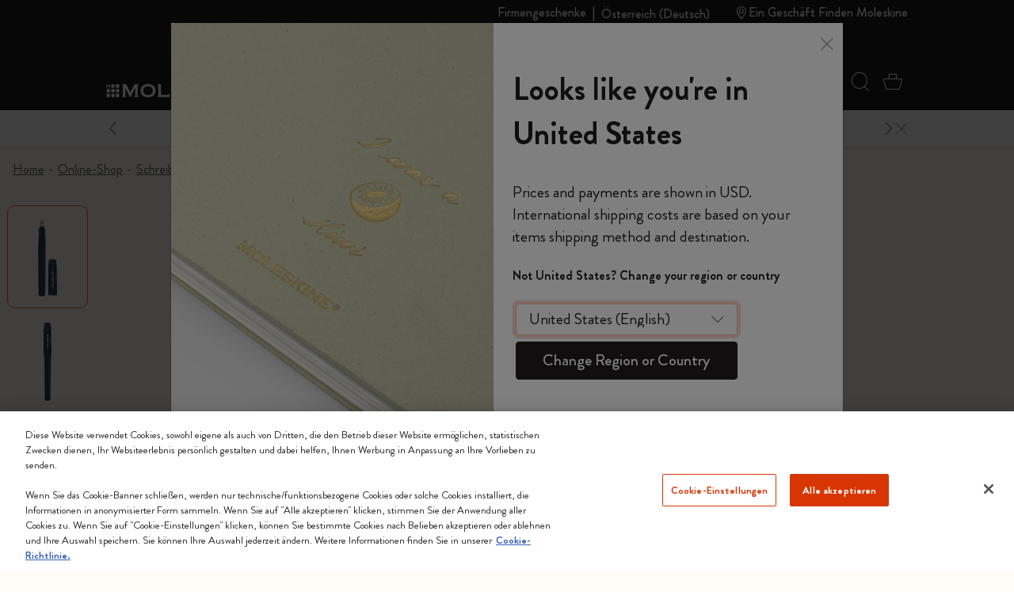

--- FILE ---
content_type: text/javascript; charset=utf-8
request_url: https://p.cquotient.com/pebble?tla=bfrn-Moleskine_EU&activityType=viewReco&callback=CQuotient._act_callback2&cookieId=cdIQgXzgI86wAQ527XMbTaGFKF&userId=&emailId=&products=id%3A%3AMaster230%7C%7Csku%3A%3A%7C%7Ctype%3A%3A%7C%7Calt_id%3A%3A%3B%3Bid%3A%3AMaster195%7C%7Csku%3A%3A%7C%7Ctype%3A%3A%7C%7Calt_id%3A%3A%3B%3Bid%3A%3AMaster198%7C%7Csku%3A%3A%7C%7Ctype%3A%3A%7C%7Calt_id%3A%3A%3B%3Bid%3A%3AMaster67%7C%7Csku%3A%3A%7C%7Ctype%3A%3A%7C%7Calt_id%3A%3A%3B%3Bid%3A%3AMaster73%7C%7Csku%3A%3A%7C%7Ctype%3A%3A%7C%7Calt_id%3A%3A%3B%3Bid%3A%3AMaster196%7C%7Csku%3A%3A%7C%7Ctype%3A%3A%7C%7Calt_id%3A%3A%3B%3Bid%3A%3AMaster76%7C%7Csku%3A%3A%7C%7Ctype%3A%3A%7C%7Calt_id%3A%3A%3B%3Bid%3A%3AMaster231%7C%7Csku%3A%3A%7C%7Ctype%3A%3A%7C%7Calt_id%3A%3A%3B%3Bid%3A%3AMaster87%7C%7Csku%3A%3A%7C%7Ctype%3A%3A%7C%7Calt_id%3A%3A&recommenderName=product-to-product&realm=BFRN&siteId=Moleskine_EU&instanceType=prd&locale=de_AT&slotId=pdp-recommend&slotConfigId=einstein-recommendation-pdp&slotConfigTemplate=slots%2Frecommendation%2FproductSliderSlot.isml&viewRecoRoundtrip=1108&anchors=Master197&__recoUUID=9586f24a-e380-4a35-afc3-f235dd9ec0bb&referrer=&currentLocation=https%3A%2F%2Fwww.moleskine.com%2Fde-at%2Fonline-shop%2Fschreibgerate%2Fkaweco-x-moleskine%2Fkaweco-classic-collection%2Ffullfederhalter-saphir-8056598854923.html&__cq_uuid=cdIQgXzgI86wAQ527XMbTaGFKF&__cq_seg=0~0.00!1~0.00!2~0.00!3~0.00!4~0.00!5~0.00!6~0.00!7~0.00!8~0.00!9~0.00&bc=%7B%22bfrn-Moleskine_EU%22%3A%5B%7B%22id%22%3A%22Master197%22%2C%22sku%22%3A%228056598854923%22%7D%5D%7D&ls=true&_=1769231613850&v=v3.1.3&fbPixelId=__UNKNOWN__
body_size: 163
content:
/**/ typeof CQuotient._act_callback2 === 'function' && CQuotient._act_callback2([{"k":"__cq_uuid","v":"cdIQgXzgI86wAQ527XMbTaGFKF","m":34128000}]);

--- FILE ---
content_type: text/javascript; charset=utf-8
request_url: https://p.cquotient.com/pebble?tla=bfrn-Moleskine_EU&activityType=viewProduct&callback=CQuotient._act_callback0&cookieId=cdIQgXzgI86wAQ527XMbTaGFKF&userId=&emailId=&product=id%3A%3AMaster197%7C%7Csku%3A%3A8056598854923%7C%7Ctype%3A%3A%7C%7Calt_id%3A%3A&realm=BFRN&siteId=Moleskine_EU&instanceType=prd&locale=de_AT&referrer=&currentLocation=https%3A%2F%2Fwww.moleskine.com%2Fde-at%2Fonline-shop%2Fschreibgerate%2Fkaweco-x-moleskine%2Fkaweco-classic-collection%2Ffullfederhalter-saphir-8056598854923.html&ls=true&_=1769231611377&v=v3.1.3&fbPixelId=__UNKNOWN__&json=%7B%22cookieId%22%3A%22cdIQgXzgI86wAQ527XMbTaGFKF%22%2C%22userId%22%3A%22%22%2C%22emailId%22%3A%22%22%2C%22product%22%3A%7B%22id%22%3A%22Master197%22%2C%22sku%22%3A%228056598854923%22%2C%22type%22%3A%22%22%2C%22alt_id%22%3A%22%22%7D%2C%22realm%22%3A%22BFRN%22%2C%22siteId%22%3A%22Moleskine_EU%22%2C%22instanceType%22%3A%22prd%22%2C%22locale%22%3A%22de_AT%22%2C%22referrer%22%3A%22%22%2C%22currentLocation%22%3A%22https%3A%2F%2Fwww.moleskine.com%2Fde-at%2Fonline-shop%2Fschreibgerate%2Fkaweco-x-moleskine%2Fkaweco-classic-collection%2Ffullfederhalter-saphir-8056598854923.html%22%2C%22ls%22%3Atrue%2C%22_%22%3A1769231611377%2C%22v%22%3A%22v3.1.3%22%2C%22fbPixelId%22%3A%22__UNKNOWN__%22%7D
body_size: 407
content:
/**/ typeof CQuotient._act_callback0 === 'function' && CQuotient._act_callback0([{"k":"__cq_uuid","v":"cdIQgXzgI86wAQ527XMbTaGFKF","m":34128000},{"k":"__cq_bc","v":"%7B%22bfrn-Moleskine_EU%22%3A%5B%7B%22id%22%3A%22Master197%22%2C%22sku%22%3A%228056598854923%22%7D%5D%7D","m":2592000},{"k":"__cq_seg","v":"0~0.00!1~0.00!2~0.00!3~0.00!4~0.00!5~0.00!6~0.00!7~0.00!8~0.00!9~0.00","m":2592000}]);

--- FILE ---
content_type: text/javascript; charset=utf-8
request_url: https://e.cquotient.com/recs/bfrn-Moleskine_EU/product-to-product?callback=CQuotient._callback1&_=1769231611390&_device=mac&userId=&cookieId=cdIQgXzgI86wAQ527XMbTaGFKF&emailId=&anchors=id%3A%3AMaster197%7C%7Csku%3A%3A8056598854923%7C%7Ctype%3A%3A%7C%7Calt_id%3A%3A&slotId=pdp-recommend&slotConfigId=einstein-recommendation-pdp&slotConfigTemplate=slots%2Frecommendation%2FproductSliderSlot.isml&ccver=1.03&realm=BFRN&siteId=Moleskine_EU&instanceType=prd&v=v3.1.3&json=%7B%22userId%22%3A%22%22%2C%22cookieId%22%3A%22cdIQgXzgI86wAQ527XMbTaGFKF%22%2C%22emailId%22%3A%22%22%2C%22anchors%22%3A%5B%7B%22id%22%3A%22Master197%22%2C%22sku%22%3A%228056598854923%22%2C%22type%22%3A%22%22%2C%22alt_id%22%3A%22%22%7D%5D%2C%22slotId%22%3A%22pdp-recommend%22%2C%22slotConfigId%22%3A%22einstein-recommendation-pdp%22%2C%22slotConfigTemplate%22%3A%22slots%2Frecommendation%2FproductSliderSlot.isml%22%2C%22ccver%22%3A%221.03%22%2C%22realm%22%3A%22BFRN%22%2C%22siteId%22%3A%22Moleskine_EU%22%2C%22instanceType%22%3A%22prd%22%2C%22v%22%3A%22v3.1.3%22%7D
body_size: 728
content:
/**/ typeof CQuotient._callback1 === 'function' && CQuotient._callback1({"product-to-product":{"displayMessage":"product-to-product","recs":[{"id":"Master230","product_name":"FOUNTAIN PEN MOLESKINE X KAWECO","image_url":"https://moleskine.com/dw/image/v2/BFRN_PRD/on/demandware.static/-/Sites-masterCatalog_Moleskine/default/dw920d437a/images/background/kaweco_PDP background_mobile_315x315.jpg","product_url":"https://moleskine.com/s/Moleskine_EU/shop/strumenti-di-scrittura/kaweco-x-moleskine/kaweco-penna-stilografica/penna-stilografica-moleskine-x-kaweco-Master230.html"},{"id":"Master195","product_name":"BALLPEN MOLESKINE X KAWECO","image_url":"https://moleskine.com/dw/image/v2/BFRN_PRD/on/demandware.static/-/Sites-masterCatalog_Moleskine/default/dw3fd0c75d/images/background/KAWECO_PDP background_desktop_704x704.jpg","product_url":"https://moleskine.com/s/Moleskine_EU/shop/strumenti-di-scrittura/kaweco-x-moleskine/kaweco-penna-a-sfera/penna-a-sfera-Master195.html"},{"id":"Master198","product_name":"FOUNTAIN PEN AND BALLPEN SET MOLESKINE X KAWECO","image_url":"https://moleskine.com/dw/image/v2/BFRN_PRD/on/demandware.static/-/Sites-masterCatalog_Moleskine/default/dw3fd0c75d/images/background/KAWECO_PDP background_desktop_704x704.jpg","product_url":"https://moleskine.com/s/Moleskine_EU/shop/strumenti-di-scrittura/kaweco-x-moleskine/kaweco-penna-a-sfera/set-penna-stilografica-e-penna-a-sfera-Master198.html"},{"id":"Master67","product_name":"NOTEBOOKS HARDCOVER","image_url":"https://moleskine.com/dw/image/v2/BFRN_PRD/on/demandware.static/-/Sites-masterCatalog_Moleskine/default/dw34387372/images/background/classic_hardcover_ntb_background.jpg","product_url":"https://moleskine.com/s/Moleskine_EU/shop/taccuini/the-legendary-notebook/taccuino-classic-Master67.html"},{"id":"Master73","product_name":"NOTEBOOKS SOFTCOVER","image_url":"https://moleskine.com/dw/image/v2/BFRN_PRD/on/demandware.static/-/Sites-masterCatalog_Moleskine/default/dwd45196ff/images/background/classic_softcover_ntb_background.jpg","product_url":"https://moleskine.com/s/Moleskine_EU/shop/taccuini/the-legendary-notebook/taccuino-classic-Master73.html"},{"id":"Master196","product_name":"ROLLERBALL PEN MOLESKINE X KAWECO","image_url":"https://moleskine.com/dw/image/v2/BFRN_PRD/on/demandware.static/-/Sites-masterCatalog_Moleskine/default/dw3fd0c75d/images/background/KAWECO_PDP background_desktop_704x704.jpg","product_url":"https://moleskine.com/s/Moleskine_EU/shop/strumenti-di-scrittura/kaweco-x-moleskine/kaweco-penna-roller/penna-roller-Master196.html"},{"id":"Master76","product_name":"CAHIER JOURNALS","image_url":"https://moleskine.com/dw/image/v2/BFRN_PRD/on/demandware.static/-/Sites-masterCatalog_Moleskine/default/dw5fee2b5d/images/background/journals_cahier_background.jpg","product_url":"https://moleskine.com/s/Moleskine_EU/shop/taccuini/quaderni/quaderni-cahier/quaderni-cahier-Master76.html"},{"id":"Master231","product_name":"ROLLERBALL PEN MOLESKINE X KAWECO","image_url":"https://moleskine.com/dw/image/v2/BFRN_PRD/on/demandware.static/-/Sites-masterCatalog_Moleskine/default/dw920d437a/images/background/kaweco_PDP background_mobile_315x315.jpg","product_url":"https://moleskine.com/s/Moleskine_EU/shop/strumenti-di-scrittura/kaweco-x-moleskine/kaweco-penna-roller/penna-roller-moleskine-x-kaweco-Master231.html"},{"id":"Master87","product_name":"PASSION JOURNAL","image_url":"https://moleskine.com/dw/image/v2/BFRN_PRD/on/demandware.static/-/Sites-masterCatalog_Moleskine/default/dwf1904401/images/background/passion_journal_background.jpg","product_url":"https://moleskine.com/s/Moleskine_EU/shop/taccuini/taccuini-passion/quaderni-passion-journal/quaderni-passion-journals-Master87.html"},{"id":"8056598855128","product_name":"KAW R.PEN & NB LG RUL SET BLK","image_url":"https://moleskine.com/dw/image/v2/BFRN_PRD/on/demandware.static/-/Sites-masterCatalog_Moleskine/default/dwb85b4400/images/background/essential_PDP background_desktop_704x704.jpg","product_url":"https://moleskine.com/s/Moleskine_EU/shop/edizioni-limitate/the-classics/the-classics-nero-8056598855128.html"}],"recoUUID":"9586f24a-e380-4a35-afc3-f235dd9ec0bb"}});